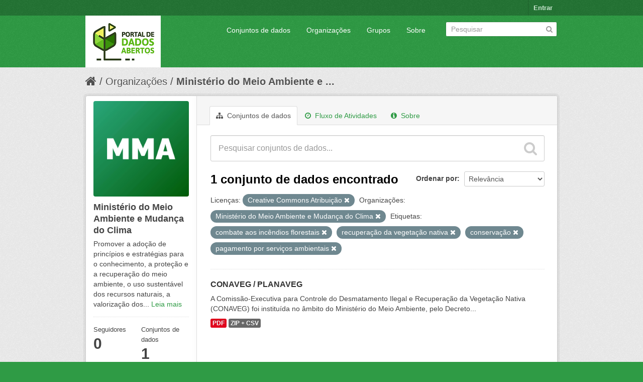

--- FILE ---
content_type: text/html; charset=utf-8
request_url: https://dados.mma.gov.br/organization/f4507020-b05b-4a3f-ad91-903d0c6b702e?tags=combate+aos+inc%C3%AAndios+florestais&tags=recupera%C3%A7%C3%A3o+da+vegeta%C3%A7%C3%A3o+nativa&tags=conserva%C3%A7%C3%A3o&license_id=cc-by&organization=ministerio-do-meio-ambiente&tags=pagamento+por+servi%C3%A7os+ambientais
body_size: 5838
content:
<!DOCTYPE html>
<!--[if IE 7]> <html lang="pt_BR" class="ie ie7"> <![endif]-->
<!--[if IE 8]> <html lang="pt_BR" class="ie ie8"> <![endif]-->
<!--[if IE 9]> <html lang="pt_BR" class="ie9"> <![endif]-->
<!--[if gt IE 8]><!--> <html lang="pt_BR"> <!--<![endif]-->
  <head>
    <!--[if lte ie 8]><script type="text/javascript" src="/fanstatic/vendor/:version:2017-06-30T15:25:22.96/html5.min.js"></script><![endif]-->
<link rel="stylesheet" type="text/css" href="/fanstatic/vendor/:version:2017-06-30T15:25:22.96/select2/select2.css" />
<link rel="stylesheet" type="text/css" href="/fanstatic/css/:version:2017-06-30T15:25:22.96/green.min.css" />
<link rel="stylesheet" type="text/css" href="/fanstatic/vendor/:version:2017-06-30T15:25:22.96/font-awesome/css/font-awesome.min.css" />
<!--[if ie 7]><link rel="stylesheet" type="text/css" href="/fanstatic/vendor/:version:2017-06-30T15:25:22.96/font-awesome/css/font-awesome-ie7.min.css" /><![endif]-->

    <meta charset="utf-8" />
      <meta name="generator" content="ckan 2.6.2" />
      <meta name="viewport" content="width=device-width, initial-scale=1.0">
    <title>Ministério do Meio Ambiente e Mudança do Clima - Organizações - Portal de Dados Abertos do MMA:</title>

    
    
  <link rel="shortcut icon" href="/base/images/ckan.ico" />
    
  <link rel="alternate" type="application/atom+xml" title="Portal de Dados Abertos do MMA: - Conjuntos de dados na organização: Ministério do Meio Ambiente e Mudança do Clima" href="/feeds/organization/ministerio-do-meio-ambiente.atom" />
<link rel="alternate" type="application/atom+xml" title="Portal de Dados Abertos do MMA: - Histórico de Revisões" href="/revision/list?days=1&amp;format=atom" />

      
    

    
      
      
    <style>
        Formular e implementar políticas públicas ambientais nacionais de forma articulada e pactuada com os atores públicos e a sociedade para desenvolvimento sustentável.
      </style>
    
  </head>

  
  <body data-site-root="https://dados.mma.gov.br/" data-locale-root="https://dados.mma.gov.br/" >

    
    <div class="hide"><a href="#content">Pular para o conteúdo</a></div>
  

  
    

  <header class="account-masthead">
    <div class="container">
      
        
          <nav class="account not-authed">
            <ul class="unstyled">
              
              <li><a href="/user/login">Entrar</a></li>
              
              
            </ul>
          </nav>
        
      
    </div>
  </header>

<header class="navbar navbar-static-top masthead">
  
    
  
  <div class="container">
    <button data-target=".nav-collapse" data-toggle="collapse" class="btn btn-navbar" type="button">
      <span class="icon-bar"></span>
      <span class="icon-bar"></span>
      <span class="icon-bar"></span>
    </button>
    
    <hgroup class="header-image pull-left">

      
        
          <a class="logo" href="/"><img src="https://dados.mma.gov.br/base/images/Versao_horizontal.png" alt="Portal de Dados Abertos do MMA:" title="Portal de Dados Abertos do MMA:" /></a>
        
      

    </hgroup>

    <div class="nav-collapse collapse">

      
        <nav class="section navigation">
          <ul class="nav nav-pills">
            
              <li><a href="/dataset">Conjuntos de dados</a></li><li><a href="/organization">Organizações</a></li><li><a href="/group">Grupos</a></li><li><a href="/about">Sobre</a></li>
            
          </ul>
        </nav>
      

      
        <form class="section site-search simple-input" action="/dataset" method="get">
          <div class="field">
            <label for="field-sitewide-search">Buscar conjunto de dados</label>
            <input id="field-sitewide-search" type="text" name="q" placeholder="Pesquisar" />
            <button class="btn-search" type="submit"><i class="icon-search"></i></button>
          </div>
        </form>
      

    </div>
  </div>
</header>

  
    <div role="main">
      <div id="content" class="container">
        
          
            <div class="flash-messages">
              
                
              
            </div>
          

          
            <div class="toolbar">
              
                
                  <ol class="breadcrumb">
                    
<li class="home"><a href="/"><i class="icon-home"></i><span> Início</span></a></li>
                    
  <li><a href="/organization">Organizações</a></li>
  <li class="active"><a class=" active" href="/organization/ministerio-do-meio-ambiente">Ministério do Meio Ambiente e ...</a></li>

                  </ol>
                
              
            </div>
          

          <div class="row wrapper">

            
            
            

            
              <div class="primary span9">
                
                
                  <article class="module">
                    
                      <header class="module-content page-header">
                        
                        <ul class="nav nav-tabs">
                          
  <li class="active"><a href="/organization/ministerio-do-meio-ambiente"><i class="icon-sitemap"></i> Conjuntos de dados</a></li>
  <li><a href="/organization/activity/ministerio-do-meio-ambiente/0"><i class="icon-time"></i> Fluxo de Atividades</a></li>
  <li><a href="/organization/about/ministerio-do-meio-ambiente"><i class="icon-info-sign"></i> Sobre</a></li>

                        </ul>
                      </header>
                    
                    <div class="module-content">
                      
                      
    
      
      
      







<form id="organization-datasets-search-form" class="search-form" method="get" data-module="select-switch">

  
    <div class="search-input control-group search-giant">
      <input type="text" class="search" name="q" value="" autocomplete="off" placeholder="Pesquisar conjuntos de dados...">
      
      <button type="submit" value="search">
        <i class="icon-search"></i>
        <span>Enviar</span>
      </button>
      
    </div>
  

  
    <span>
  
  

  
    
      
  <input type="hidden" name="tags" value="combate aos incêndios florestais" />

    
  
    
      
  <input type="hidden" name="tags" value="recuperação da vegetação nativa" />

    
  
    
      
  <input type="hidden" name="tags" value="conservação" />

    
  
    
      
  <input type="hidden" name="license_id" value="cc-by" />

    
  
    
      
  <input type="hidden" name="organization" value="ministerio-do-meio-ambiente" />

    
  
    
      
  <input type="hidden" name="tags" value="pagamento por serviços ambientais" />

    
  
</span>
  

  
    
      <div class="form-select control-group control-order-by">
        <label for="field-order-by">Ordenar por</label>
        <select id="field-order-by" name="sort">
          
            
              <option value="score desc, metadata_modified desc">Relevância</option>
            
          
            
              <option value="title_string asc">Nome Crescente</option>
            
          
            
              <option value="title_string desc">Nome Descrescente</option>
            
          
            
              <option value="metadata_modified desc">Modificada pela última vez</option>
            
          
            
          
        </select>
        
        <button class="btn js-hide" type="submit">Ir</button>
        
      </div>
    
  

  
    
      <h2>

  
  
  
  

1 conjunto de dados encontrado</h2>
    
  

  
    
      <p class="filter-list">
        
          
          <span class="facet">Licenças:</span>
          
            <span class="filtered pill">Creative Commons Atribuição
              <a href="/organization/ministerio-do-meio-ambiente?tags=combate+aos+inc%C3%AAndios+florestais&amp;tags=recupera%C3%A7%C3%A3o+da+vegeta%C3%A7%C3%A3o+nativa&amp;tags=conserva%C3%A7%C3%A3o&amp;organization=ministerio-do-meio-ambiente&amp;tags=pagamento+por+servi%C3%A7os+ambientais" class="remove" title="Remover"><i class="icon-remove"></i></a>
            </span>
          
        
          
          <span class="facet">Organizações:</span>
          
            <span class="filtered pill">Ministério do Meio Ambiente e Mudança do Clima
              <a href="/organization/ministerio-do-meio-ambiente?tags=combate+aos+inc%C3%AAndios+florestais&amp;tags=recupera%C3%A7%C3%A3o+da+vegeta%C3%A7%C3%A3o+nativa&amp;tags=conserva%C3%A7%C3%A3o&amp;license_id=cc-by&amp;tags=pagamento+por+servi%C3%A7os+ambientais" class="remove" title="Remover"><i class="icon-remove"></i></a>
            </span>
          
        
          
          <span class="facet">Etiquetas:</span>
          
            <span class="filtered pill">combate aos incêndios florestais
              <a href="/organization/ministerio-do-meio-ambiente?tags=recupera%C3%A7%C3%A3o+da+vegeta%C3%A7%C3%A3o+nativa&amp;tags=conserva%C3%A7%C3%A3o&amp;license_id=cc-by&amp;organization=ministerio-do-meio-ambiente&amp;tags=pagamento+por+servi%C3%A7os+ambientais" class="remove" title="Remover"><i class="icon-remove"></i></a>
            </span>
          
            <span class="filtered pill">recuperação da vegetação nativa
              <a href="/organization/ministerio-do-meio-ambiente?tags=combate+aos+inc%C3%AAndios+florestais&amp;tags=conserva%C3%A7%C3%A3o&amp;license_id=cc-by&amp;organization=ministerio-do-meio-ambiente&amp;tags=pagamento+por+servi%C3%A7os+ambientais" class="remove" title="Remover"><i class="icon-remove"></i></a>
            </span>
          
            <span class="filtered pill">conservação
              <a href="/organization/ministerio-do-meio-ambiente?tags=combate+aos+inc%C3%AAndios+florestais&amp;tags=recupera%C3%A7%C3%A3o+da+vegeta%C3%A7%C3%A3o+nativa&amp;license_id=cc-by&amp;organization=ministerio-do-meio-ambiente&amp;tags=pagamento+por+servi%C3%A7os+ambientais" class="remove" title="Remover"><i class="icon-remove"></i></a>
            </span>
          
            <span class="filtered pill">pagamento por serviços ambientais
              <a href="/organization/ministerio-do-meio-ambiente?tags=combate+aos+inc%C3%AAndios+florestais&amp;tags=recupera%C3%A7%C3%A3o+da+vegeta%C3%A7%C3%A3o+nativa&amp;tags=conserva%C3%A7%C3%A3o&amp;license_id=cc-by&amp;organization=ministerio-do-meio-ambiente" class="remove" title="Remover"><i class="icon-remove"></i></a>
            </span>
          
        
      </p>     
      <a class="show-filters btn">Filtrar Resultados</a>
    
  

</form>




    
  
    
      

  
    <ul class="dataset-list unstyled">
    	
	      
	        






  <li class="dataset-item">
    
      <div class="dataset-content">
        
          <h3 class="dataset-heading">
            
              
            
            
              <a href="/dataset/conaveg_planaveg">CONAVEG / PLANAVEG</a>
            
            
              
              
            
          </h3>
        
        
          
        
        
          
            <div>A Comissão-Executiva para Controle do Desmatamento Ilegal e Recuperação da Vegetação Nativa (CONAVEG) foi instituída no âmbito do Ministério do Meio Ambiente, pelo Decreto...</div>
          
        
      </div>
      
        
          
            <ul class="dataset-resources unstyled">
              
                
                <li>
                  <a href="/dataset/conaveg_planaveg" class="label" data-format="pdf">PDF</a>
                </li>
                
                <li>
                  <a href="/dataset/conaveg_planaveg" class="label" data-format="zip + csv">ZIP + CSV</a>
                </li>
                
              
            </ul>
          
        
      
    
  </li>

	      
	    
    </ul>
  

    
  
  
    
  

                    </div>
                  </article>
                
              </div>
            

            
              <aside class="secondary span3">
                
                
  




  
  <div class="module module-narrow module-shallow context-info">
    
    <section class="module-content">
      
      
        <div class="image">
          <a href="/organization/ministerio-do-meio-ambiente">
            <img src="https://dados.mma.gov.br/uploads/group/2023-08-23-133101.544997Imagem-MMA.jpg" width="200" alt="ministerio-do-meio-ambiente" />
          </a>
        </div>
      
      
      <h1 class="heading">Ministério do Meio Ambiente e Mudança do Clima
        
      </h1>
      
      
      
        <p>
          Promover a adoção de princípios e estratégias para o conhecimento, a proteção e a recuperação do meio ambiente, o uso sustentável dos recursos naturais, a valorização dos...
          <a href="/organization/about/ministerio-do-meio-ambiente">Leia mais</a>
        </p>
      
      
      
        
        <div class="nums">
          <dl>
            <dt>Seguidores</dt>
            <dd><span>0</span></dd>
          </dl>
          <dl>
            <dt>Conjuntos de dados</dt>
            <dd><span>1</span></dd>
          </dl>
        </div>
        
        
        <div class="follow_button">
          
        </div>
        
      
      
    </section>
  </div>
  
  
  
    

  
  
    
      
      
        <section class="module module-narrow module-shallow">
          
            <h2 class="module-heading">
              <i class="icon-medium icon-filter"></i>
              
              Organizações
            </h2>
          
          
            
            
              <nav>
                <ul class="unstyled nav nav-simple nav-facet">
                  
                    
                    
                    
                    
                      <li class="nav-item active">
                        <a href="/organization/f4507020-b05b-4a3f-ad91-903d0c6b702e?tags=combate+aos+inc%C3%AAndios+florestais&amp;tags=recupera%C3%A7%C3%A3o+da+vegeta%C3%A7%C3%A3o+nativa&amp;tags=conserva%C3%A7%C3%A3o&amp;license_id=cc-by&amp;tags=pagamento+por+servi%C3%A7os+ambientais" title="Ministério do Meio Ambiente e Mudança do Clima">
                          <span>Ministério do Meio ... (1)</span>
                        </a>
                      </li>
                  
                </ul>
              </nav>

              <p class="module-footer">
                
                  
                
              </p>
            
            
          
        </section>
      
    
  

  
    

  
  
    
      
      
        <section class="module module-narrow module-shallow">
          
            <h2 class="module-heading">
              <i class="icon-medium icon-filter"></i>
              
              Grupos
            </h2>
          
          
            
            
              <p class="module-content empty">Não há Grupos que correspondam a essa busca</p>
            
            
          
        </section>
      
    
  

  
    

  
  
    
      
      
        <section class="module module-narrow module-shallow">
          
            <h2 class="module-heading">
              <i class="icon-medium icon-filter"></i>
              
              Etiquetas
            </h2>
          
          
            
            
              <nav>
                <ul class="unstyled nav nav-simple nav-facet">
                  
                    
                    
                    
                    
                      <li class="nav-item">
                        <a href="/organization/f4507020-b05b-4a3f-ad91-903d0c6b702e?tags=combate+aos+inc%C3%AAndios+florestais&amp;tags=conserva%C3%A7%C3%A3o&amp;tags=bioeconomia&amp;tags=pagamento+por+servi%C3%A7os+ambientais&amp;license_id=cc-by&amp;tags=recupera%C3%A7%C3%A3o+da+vegeta%C3%A7%C3%A3o+nativa&amp;organization=ministerio-do-meio-ambiente" title="">
                          <span>bioeconomia (1)</span>
                        </a>
                      </li>
                  
                    
                    
                    
                    
                      <li class="nav-item">
                        <a href="/organization/f4507020-b05b-4a3f-ad91-903d0c6b702e?tags=combate+aos+inc%C3%AAndios+florestais&amp;tags=conserva%C3%A7%C3%A3o&amp;tags=pagamento+por+servi%C3%A7os+ambientais&amp;license_id=cc-by&amp;tags=recupera%C3%A7%C3%A3o+da+vegeta%C3%A7%C3%A3o+nativa&amp;tags=Combate+ao+desmatamento+ilegal&amp;organization=ministerio-do-meio-ambiente" title="Combate ao desmatamento ilegal">
                          <span>Combate ao desmatam... (1)</span>
                        </a>
                      </li>
                  
                    
                    
                    
                    
                      <li class="nav-item active">
                        <a href="/organization/f4507020-b05b-4a3f-ad91-903d0c6b702e?tags=recupera%C3%A7%C3%A3o+da+vegeta%C3%A7%C3%A3o+nativa&amp;tags=conserva%C3%A7%C3%A3o&amp;license_id=cc-by&amp;organization=ministerio-do-meio-ambiente&amp;tags=pagamento+por+servi%C3%A7os+ambientais" title="combate aos incêndios florestais">
                          <span>combate aos incêndi... (1)</span>
                        </a>
                      </li>
                  
                    
                    
                    
                    
                      <li class="nav-item active">
                        <a href="/organization/f4507020-b05b-4a3f-ad91-903d0c6b702e?tags=combate+aos+inc%C3%AAndios+florestais&amp;tags=recupera%C3%A7%C3%A3o+da+vegeta%C3%A7%C3%A3o+nativa&amp;license_id=cc-by&amp;organization=ministerio-do-meio-ambiente&amp;tags=pagamento+por+servi%C3%A7os+ambientais" title="">
                          <span>conservação (1)</span>
                        </a>
                      </li>
                  
                    
                    
                    
                    
                      <li class="nav-item">
                        <a href="/organization/f4507020-b05b-4a3f-ad91-903d0c6b702e?tags=combate+aos+inc%C3%AAndios+florestais&amp;tags=conserva%C3%A7%C3%A3o&amp;tags=pagamento+por+servi%C3%A7os+ambientais&amp;license_id=cc-by&amp;tags=recupera%C3%A7%C3%A3o+da+vegeta%C3%A7%C3%A3o+nativa&amp;organization=ministerio-do-meio-ambiente&amp;tags=ordenamento+territorial" title="ordenamento territorial">
                          <span>ordenamento territo... (1)</span>
                        </a>
                      </li>
                  
                    
                    
                    
                    
                      <li class="nav-item active">
                        <a href="/organization/f4507020-b05b-4a3f-ad91-903d0c6b702e?tags=combate+aos+inc%C3%AAndios+florestais&amp;tags=recupera%C3%A7%C3%A3o+da+vegeta%C3%A7%C3%A3o+nativa&amp;tags=conserva%C3%A7%C3%A3o&amp;license_id=cc-by&amp;organization=ministerio-do-meio-ambiente" title="pagamento por serviços ambientais">
                          <span>pagamento por servi... (1)</span>
                        </a>
                      </li>
                  
                    
                    
                    
                    
                      <li class="nav-item active">
                        <a href="/organization/f4507020-b05b-4a3f-ad91-903d0c6b702e?tags=combate+aos+inc%C3%AAndios+florestais&amp;tags=conserva%C3%A7%C3%A3o&amp;license_id=cc-by&amp;organization=ministerio-do-meio-ambiente&amp;tags=pagamento+por+servi%C3%A7os+ambientais" title="recuperação da vegetação nativa">
                          <span>recuperação da vege... (1)</span>
                        </a>
                      </li>
                  
                    
                    
                    
                    
                      <li class="nav-item">
                        <a href="/organization/f4507020-b05b-4a3f-ad91-903d0c6b702e?tags=combate+aos+inc%C3%AAndios+florestais&amp;tags=conserva%C3%A7%C3%A3o&amp;tags=pagamento+por+servi%C3%A7os+ambientais&amp;tags=recupera%C3%A7%C3%A3o.&amp;license_id=cc-by&amp;tags=recupera%C3%A7%C3%A3o+da+vegeta%C3%A7%C3%A3o+nativa&amp;organization=ministerio-do-meio-ambiente" title="">
                          <span>recuperação. (1)</span>
                        </a>
                      </li>
                  
                    
                    
                    
                    
                      <li class="nav-item">
                        <a href="/organization/f4507020-b05b-4a3f-ad91-903d0c6b702e?tags=combate+aos+inc%C3%AAndios+florestais&amp;tags=regulariza%C3%A7%C3%A3o+fund%C3%A1ria&amp;tags=conserva%C3%A7%C3%A3o&amp;tags=pagamento+por+servi%C3%A7os+ambientais&amp;license_id=cc-by&amp;tags=recupera%C3%A7%C3%A3o+da+vegeta%C3%A7%C3%A3o+nativa&amp;organization=ministerio-do-meio-ambiente" title="">
                          <span>regularização fundária (1)</span>
                        </a>
                      </li>
                  
                </ul>
              </nav>

              <p class="module-footer">
                
                  
                
              </p>
            
            
          
        </section>
      
    
  

  
    

  
  
    
      
      
        <section class="module module-narrow module-shallow">
          
            <h2 class="module-heading">
              <i class="icon-medium icon-filter"></i>
              
              Formatos
            </h2>
          
          
            
            
              <nav>
                <ul class="unstyled nav nav-simple nav-facet">
                  
                    
                    
                    
                    
                      <li class="nav-item">
                        <a href="/organization/f4507020-b05b-4a3f-ad91-903d0c6b702e?tags=combate+aos+inc%C3%AAndios+florestais&amp;tags=conserva%C3%A7%C3%A3o&amp;res_format=PDF&amp;tags=pagamento+por+servi%C3%A7os+ambientais&amp;license_id=cc-by&amp;tags=recupera%C3%A7%C3%A3o+da+vegeta%C3%A7%C3%A3o+nativa&amp;organization=ministerio-do-meio-ambiente" title="">
                          <span>PDF (1)</span>
                        </a>
                      </li>
                  
                    
                    
                    
                    
                      <li class="nav-item">
                        <a href="/organization/f4507020-b05b-4a3f-ad91-903d0c6b702e?tags=combate+aos+inc%C3%AAndios+florestais&amp;tags=conserva%C3%A7%C3%A3o&amp;tags=pagamento+por+servi%C3%A7os+ambientais&amp;res_format=ZIP+%2B+CSV&amp;license_id=cc-by&amp;tags=recupera%C3%A7%C3%A3o+da+vegeta%C3%A7%C3%A3o+nativa&amp;organization=ministerio-do-meio-ambiente" title="">
                          <span>ZIP + CSV (1)</span>
                        </a>
                      </li>
                  
                </ul>
              </nav>

              <p class="module-footer">
                
                  
                
              </p>
            
            
          
        </section>
      
    
  

  
    

  
  
    
      
      
        <section class="module module-narrow module-shallow">
          
            <h2 class="module-heading">
              <i class="icon-medium icon-filter"></i>
              
              Licenças
            </h2>
          
          
            
            
              <nav>
                <ul class="unstyled nav nav-simple nav-facet">
                  
                    
                    
                    
                    
                      <li class="nav-item active">
                        <a href="/organization/f4507020-b05b-4a3f-ad91-903d0c6b702e?tags=combate+aos+inc%C3%AAndios+florestais&amp;tags=recupera%C3%A7%C3%A3o+da+vegeta%C3%A7%C3%A3o+nativa&amp;tags=conserva%C3%A7%C3%A3o&amp;organization=ministerio-do-meio-ambiente&amp;tags=pagamento+por+servi%C3%A7os+ambientais" title="Creative Commons Atribuição">
                          <span>Creative Commons At... (1)</span>
                        </a>
                      </li>
                  
                </ul>
              </nav>

              <p class="module-footer">
                
                  
                
              </p>
            
            
          
        </section>
      
    
  

  


              </aside>
            
          </div>
        
      </div>
    </div>
  
    <footer class="site-footer">
  <div class="container">
    
    <div class="row">
      <div class="span8 footer-links">
        
          <ul class="unstyled">
            
              <li><a href="/about">Sobre Portal de Dados Abertos do MMA:</a></li>
            
          </ul>
          <ul class="unstyled">
            
              
              <li><a href="http://docs.ckan.org/en/ckan-2.6.2/api/">API do CKAN</a></li>
              <li><a href="http://www.ckan.org/">Associação CKAN</a></li>
              <li><a href="http://www.opendefinition.org/okd/"><img src="/base/images/od_80x15_blue.png"></a></li>
            
          </ul>
        
      </div>
      <div class="span4 attribution">
        
          <p><strong>Impulsionado por</strong> <a class="hide-text ckan-footer-logo" href="http://ckan.org">CKAN</a></p>
        
        
          

<form class="form-inline form-select lang-select" action="/util/redirect" data-module="select-switch" method="POST">
  <label for="field-lang-select">Idioma</label>
  <select id="field-lang-select" name="url" data-module="autocomplete" data-module-dropdown-class="lang-dropdown" data-module-container-class="lang-container">
    
      <option value="/pt_BR/organization/f4507020-b05b-4a3f-ad91-903d0c6b702e?tags%3Dcombate%2Baos%2Binc%25C3%25AAndios%2Bflorestais%26tags%3Drecupera%25C3%25A7%25C3%25A3o%2Bda%2Bvegeta%25C3%25A7%25C3%25A3o%2Bnativa%26tags%3Dconserva%25C3%25A7%25C3%25A3o%26license_id%3Dcc-by%26organization%3Dministerio-do-meio-ambiente%26tags%3Dpagamento%2Bpor%2Bservi%25C3%25A7os%2Bambientais" selected="selected">
        português (Brasil)
      </option>
    
      <option value="/en/organization/f4507020-b05b-4a3f-ad91-903d0c6b702e?tags%3Dcombate%2Baos%2Binc%25C3%25AAndios%2Bflorestais%26tags%3Drecupera%25C3%25A7%25C3%25A3o%2Bda%2Bvegeta%25C3%25A7%25C3%25A3o%2Bnativa%26tags%3Dconserva%25C3%25A7%25C3%25A3o%26license_id%3Dcc-by%26organization%3Dministerio-do-meio-ambiente%26tags%3Dpagamento%2Bpor%2Bservi%25C3%25A7os%2Bambientais" >
        English
      </option>
    
      <option value="/ja/organization/f4507020-b05b-4a3f-ad91-903d0c6b702e?tags%3Dcombate%2Baos%2Binc%25C3%25AAndios%2Bflorestais%26tags%3Drecupera%25C3%25A7%25C3%25A3o%2Bda%2Bvegeta%25C3%25A7%25C3%25A3o%2Bnativa%26tags%3Dconserva%25C3%25A7%25C3%25A3o%26license_id%3Dcc-by%26organization%3Dministerio-do-meio-ambiente%26tags%3Dpagamento%2Bpor%2Bservi%25C3%25A7os%2Bambientais" >
        日本語
      </option>
    
      <option value="/it/organization/f4507020-b05b-4a3f-ad91-903d0c6b702e?tags%3Dcombate%2Baos%2Binc%25C3%25AAndios%2Bflorestais%26tags%3Drecupera%25C3%25A7%25C3%25A3o%2Bda%2Bvegeta%25C3%25A7%25C3%25A3o%2Bnativa%26tags%3Dconserva%25C3%25A7%25C3%25A3o%26license_id%3Dcc-by%26organization%3Dministerio-do-meio-ambiente%26tags%3Dpagamento%2Bpor%2Bservi%25C3%25A7os%2Bambientais" >
        italiano
      </option>
    
      <option value="/cs_CZ/organization/f4507020-b05b-4a3f-ad91-903d0c6b702e?tags%3Dcombate%2Baos%2Binc%25C3%25AAndios%2Bflorestais%26tags%3Drecupera%25C3%25A7%25C3%25A3o%2Bda%2Bvegeta%25C3%25A7%25C3%25A3o%2Bnativa%26tags%3Dconserva%25C3%25A7%25C3%25A3o%26license_id%3Dcc-by%26organization%3Dministerio-do-meio-ambiente%26tags%3Dpagamento%2Bpor%2Bservi%25C3%25A7os%2Bambientais" >
        čeština (Česká republika)
      </option>
    
      <option value="/ca/organization/f4507020-b05b-4a3f-ad91-903d0c6b702e?tags%3Dcombate%2Baos%2Binc%25C3%25AAndios%2Bflorestais%26tags%3Drecupera%25C3%25A7%25C3%25A3o%2Bda%2Bvegeta%25C3%25A7%25C3%25A3o%2Bnativa%26tags%3Dconserva%25C3%25A7%25C3%25A3o%26license_id%3Dcc-by%26organization%3Dministerio-do-meio-ambiente%26tags%3Dpagamento%2Bpor%2Bservi%25C3%25A7os%2Bambientais" >
        català
      </option>
    
      <option value="/es/organization/f4507020-b05b-4a3f-ad91-903d0c6b702e?tags%3Dcombate%2Baos%2Binc%25C3%25AAndios%2Bflorestais%26tags%3Drecupera%25C3%25A7%25C3%25A3o%2Bda%2Bvegeta%25C3%25A7%25C3%25A3o%2Bnativa%26tags%3Dconserva%25C3%25A7%25C3%25A3o%26license_id%3Dcc-by%26organization%3Dministerio-do-meio-ambiente%26tags%3Dpagamento%2Bpor%2Bservi%25C3%25A7os%2Bambientais" >
        español
      </option>
    
      <option value="/fr/organization/f4507020-b05b-4a3f-ad91-903d0c6b702e?tags%3Dcombate%2Baos%2Binc%25C3%25AAndios%2Bflorestais%26tags%3Drecupera%25C3%25A7%25C3%25A3o%2Bda%2Bvegeta%25C3%25A7%25C3%25A3o%2Bnativa%26tags%3Dconserva%25C3%25A7%25C3%25A3o%26license_id%3Dcc-by%26organization%3Dministerio-do-meio-ambiente%26tags%3Dpagamento%2Bpor%2Bservi%25C3%25A7os%2Bambientais" >
        français
      </option>
    
      <option value="/el/organization/f4507020-b05b-4a3f-ad91-903d0c6b702e?tags%3Dcombate%2Baos%2Binc%25C3%25AAndios%2Bflorestais%26tags%3Drecupera%25C3%25A7%25C3%25A3o%2Bda%2Bvegeta%25C3%25A7%25C3%25A3o%2Bnativa%26tags%3Dconserva%25C3%25A7%25C3%25A3o%26license_id%3Dcc-by%26organization%3Dministerio-do-meio-ambiente%26tags%3Dpagamento%2Bpor%2Bservi%25C3%25A7os%2Bambientais" >
        Ελληνικά
      </option>
    
      <option value="/sv/organization/f4507020-b05b-4a3f-ad91-903d0c6b702e?tags%3Dcombate%2Baos%2Binc%25C3%25AAndios%2Bflorestais%26tags%3Drecupera%25C3%25A7%25C3%25A3o%2Bda%2Bvegeta%25C3%25A7%25C3%25A3o%2Bnativa%26tags%3Dconserva%25C3%25A7%25C3%25A3o%26license_id%3Dcc-by%26organization%3Dministerio-do-meio-ambiente%26tags%3Dpagamento%2Bpor%2Bservi%25C3%25A7os%2Bambientais" >
        svenska
      </option>
    
      <option value="/sr/organization/f4507020-b05b-4a3f-ad91-903d0c6b702e?tags%3Dcombate%2Baos%2Binc%25C3%25AAndios%2Bflorestais%26tags%3Drecupera%25C3%25A7%25C3%25A3o%2Bda%2Bvegeta%25C3%25A7%25C3%25A3o%2Bnativa%26tags%3Dconserva%25C3%25A7%25C3%25A3o%26license_id%3Dcc-by%26organization%3Dministerio-do-meio-ambiente%26tags%3Dpagamento%2Bpor%2Bservi%25C3%25A7os%2Bambientais" >
        српски
      </option>
    
      <option value="/no/organization/f4507020-b05b-4a3f-ad91-903d0c6b702e?tags%3Dcombate%2Baos%2Binc%25C3%25AAndios%2Bflorestais%26tags%3Drecupera%25C3%25A7%25C3%25A3o%2Bda%2Bvegeta%25C3%25A7%25C3%25A3o%2Bnativa%26tags%3Dconserva%25C3%25A7%25C3%25A3o%26license_id%3Dcc-by%26organization%3Dministerio-do-meio-ambiente%26tags%3Dpagamento%2Bpor%2Bservi%25C3%25A7os%2Bambientais" >
        norsk bokmål (Norge)
      </option>
    
      <option value="/sk/organization/f4507020-b05b-4a3f-ad91-903d0c6b702e?tags%3Dcombate%2Baos%2Binc%25C3%25AAndios%2Bflorestais%26tags%3Drecupera%25C3%25A7%25C3%25A3o%2Bda%2Bvegeta%25C3%25A7%25C3%25A3o%2Bnativa%26tags%3Dconserva%25C3%25A7%25C3%25A3o%26license_id%3Dcc-by%26organization%3Dministerio-do-meio-ambiente%26tags%3Dpagamento%2Bpor%2Bservi%25C3%25A7os%2Bambientais" >
        slovenčina
      </option>
    
      <option value="/fi/organization/f4507020-b05b-4a3f-ad91-903d0c6b702e?tags%3Dcombate%2Baos%2Binc%25C3%25AAndios%2Bflorestais%26tags%3Drecupera%25C3%25A7%25C3%25A3o%2Bda%2Bvegeta%25C3%25A7%25C3%25A3o%2Bnativa%26tags%3Dconserva%25C3%25A7%25C3%25A3o%26license_id%3Dcc-by%26organization%3Dministerio-do-meio-ambiente%26tags%3Dpagamento%2Bpor%2Bservi%25C3%25A7os%2Bambientais" >
        suomi
      </option>
    
      <option value="/ru/organization/f4507020-b05b-4a3f-ad91-903d0c6b702e?tags%3Dcombate%2Baos%2Binc%25C3%25AAndios%2Bflorestais%26tags%3Drecupera%25C3%25A7%25C3%25A3o%2Bda%2Bvegeta%25C3%25A7%25C3%25A3o%2Bnativa%26tags%3Dconserva%25C3%25A7%25C3%25A3o%26license_id%3Dcc-by%26organization%3Dministerio-do-meio-ambiente%26tags%3Dpagamento%2Bpor%2Bservi%25C3%25A7os%2Bambientais" >
        русский
      </option>
    
      <option value="/de/organization/f4507020-b05b-4a3f-ad91-903d0c6b702e?tags%3Dcombate%2Baos%2Binc%25C3%25AAndios%2Bflorestais%26tags%3Drecupera%25C3%25A7%25C3%25A3o%2Bda%2Bvegeta%25C3%25A7%25C3%25A3o%2Bnativa%26tags%3Dconserva%25C3%25A7%25C3%25A3o%26license_id%3Dcc-by%26organization%3Dministerio-do-meio-ambiente%26tags%3Dpagamento%2Bpor%2Bservi%25C3%25A7os%2Bambientais" >
        Deutsch
      </option>
    
      <option value="/pl/organization/f4507020-b05b-4a3f-ad91-903d0c6b702e?tags%3Dcombate%2Baos%2Binc%25C3%25AAndios%2Bflorestais%26tags%3Drecupera%25C3%25A7%25C3%25A3o%2Bda%2Bvegeta%25C3%25A7%25C3%25A3o%2Bnativa%26tags%3Dconserva%25C3%25A7%25C3%25A3o%26license_id%3Dcc-by%26organization%3Dministerio-do-meio-ambiente%26tags%3Dpagamento%2Bpor%2Bservi%25C3%25A7os%2Bambientais" >
        polski
      </option>
    
      <option value="/nl/organization/f4507020-b05b-4a3f-ad91-903d0c6b702e?tags%3Dcombate%2Baos%2Binc%25C3%25AAndios%2Bflorestais%26tags%3Drecupera%25C3%25A7%25C3%25A3o%2Bda%2Bvegeta%25C3%25A7%25C3%25A3o%2Bnativa%26tags%3Dconserva%25C3%25A7%25C3%25A3o%26license_id%3Dcc-by%26organization%3Dministerio-do-meio-ambiente%26tags%3Dpagamento%2Bpor%2Bservi%25C3%25A7os%2Bambientais" >
        Nederlands
      </option>
    
      <option value="/bg/organization/f4507020-b05b-4a3f-ad91-903d0c6b702e?tags%3Dcombate%2Baos%2Binc%25C3%25AAndios%2Bflorestais%26tags%3Drecupera%25C3%25A7%25C3%25A3o%2Bda%2Bvegeta%25C3%25A7%25C3%25A3o%2Bnativa%26tags%3Dconserva%25C3%25A7%25C3%25A3o%26license_id%3Dcc-by%26organization%3Dministerio-do-meio-ambiente%26tags%3Dpagamento%2Bpor%2Bservi%25C3%25A7os%2Bambientais" >
        български
      </option>
    
      <option value="/ko_KR/organization/f4507020-b05b-4a3f-ad91-903d0c6b702e?tags%3Dcombate%2Baos%2Binc%25C3%25AAndios%2Bflorestais%26tags%3Drecupera%25C3%25A7%25C3%25A3o%2Bda%2Bvegeta%25C3%25A7%25C3%25A3o%2Bnativa%26tags%3Dconserva%25C3%25A7%25C3%25A3o%26license_id%3Dcc-by%26organization%3Dministerio-do-meio-ambiente%26tags%3Dpagamento%2Bpor%2Bservi%25C3%25A7os%2Bambientais" >
        한국어 (대한민국)
      </option>
    
      <option value="/hu/organization/f4507020-b05b-4a3f-ad91-903d0c6b702e?tags%3Dcombate%2Baos%2Binc%25C3%25AAndios%2Bflorestais%26tags%3Drecupera%25C3%25A7%25C3%25A3o%2Bda%2Bvegeta%25C3%25A7%25C3%25A3o%2Bnativa%26tags%3Dconserva%25C3%25A7%25C3%25A3o%26license_id%3Dcc-by%26organization%3Dministerio-do-meio-ambiente%26tags%3Dpagamento%2Bpor%2Bservi%25C3%25A7os%2Bambientais" >
        magyar
      </option>
    
      <option value="/sl/organization/f4507020-b05b-4a3f-ad91-903d0c6b702e?tags%3Dcombate%2Baos%2Binc%25C3%25AAndios%2Bflorestais%26tags%3Drecupera%25C3%25A7%25C3%25A3o%2Bda%2Bvegeta%25C3%25A7%25C3%25A3o%2Bnativa%26tags%3Dconserva%25C3%25A7%25C3%25A3o%26license_id%3Dcc-by%26organization%3Dministerio-do-meio-ambiente%26tags%3Dpagamento%2Bpor%2Bservi%25C3%25A7os%2Bambientais" >
        slovenščina
      </option>
    
      <option value="/lv/organization/f4507020-b05b-4a3f-ad91-903d0c6b702e?tags%3Dcombate%2Baos%2Binc%25C3%25AAndios%2Bflorestais%26tags%3Drecupera%25C3%25A7%25C3%25A3o%2Bda%2Bvegeta%25C3%25A7%25C3%25A3o%2Bnativa%26tags%3Dconserva%25C3%25A7%25C3%25A3o%26license_id%3Dcc-by%26organization%3Dministerio-do-meio-ambiente%26tags%3Dpagamento%2Bpor%2Bservi%25C3%25A7os%2Bambientais" >
        latviešu
      </option>
    
      <option value="/zh_CN/organization/f4507020-b05b-4a3f-ad91-903d0c6b702e?tags%3Dcombate%2Baos%2Binc%25C3%25AAndios%2Bflorestais%26tags%3Drecupera%25C3%25A7%25C3%25A3o%2Bda%2Bvegeta%25C3%25A7%25C3%25A3o%2Bnativa%26tags%3Dconserva%25C3%25A7%25C3%25A3o%26license_id%3Dcc-by%26organization%3Dministerio-do-meio-ambiente%26tags%3Dpagamento%2Bpor%2Bservi%25C3%25A7os%2Bambientais" >
        中文 (简体, 中国)
      </option>
    
      <option value="/sr_Latn/organization/f4507020-b05b-4a3f-ad91-903d0c6b702e?tags%3Dcombate%2Baos%2Binc%25C3%25AAndios%2Bflorestais%26tags%3Drecupera%25C3%25A7%25C3%25A3o%2Bda%2Bvegeta%25C3%25A7%25C3%25A3o%2Bnativa%26tags%3Dconserva%25C3%25A7%25C3%25A3o%26license_id%3Dcc-by%26organization%3Dministerio-do-meio-ambiente%26tags%3Dpagamento%2Bpor%2Bservi%25C3%25A7os%2Bambientais" >
        srpski (latinica)
      </option>
    
      <option value="/ne/organization/f4507020-b05b-4a3f-ad91-903d0c6b702e?tags%3Dcombate%2Baos%2Binc%25C3%25AAndios%2Bflorestais%26tags%3Drecupera%25C3%25A7%25C3%25A3o%2Bda%2Bvegeta%25C3%25A7%25C3%25A3o%2Bnativa%26tags%3Dconserva%25C3%25A7%25C3%25A3o%26license_id%3Dcc-by%26organization%3Dministerio-do-meio-ambiente%26tags%3Dpagamento%2Bpor%2Bservi%25C3%25A7os%2Bambientais" >
        नेपाली
      </option>
    
      <option value="/tr/organization/f4507020-b05b-4a3f-ad91-903d0c6b702e?tags%3Dcombate%2Baos%2Binc%25C3%25AAndios%2Bflorestais%26tags%3Drecupera%25C3%25A7%25C3%25A3o%2Bda%2Bvegeta%25C3%25A7%25C3%25A3o%2Bnativa%26tags%3Dconserva%25C3%25A7%25C3%25A3o%26license_id%3Dcc-by%26organization%3Dministerio-do-meio-ambiente%26tags%3Dpagamento%2Bpor%2Bservi%25C3%25A7os%2Bambientais" >
        Türkçe
      </option>
    
      <option value="/es_AR/organization/f4507020-b05b-4a3f-ad91-903d0c6b702e?tags%3Dcombate%2Baos%2Binc%25C3%25AAndios%2Bflorestais%26tags%3Drecupera%25C3%25A7%25C3%25A3o%2Bda%2Bvegeta%25C3%25A7%25C3%25A3o%2Bnativa%26tags%3Dconserva%25C3%25A7%25C3%25A3o%26license_id%3Dcc-by%26organization%3Dministerio-do-meio-ambiente%26tags%3Dpagamento%2Bpor%2Bservi%25C3%25A7os%2Bambientais" >
        español (Argentina)
      </option>
    
      <option value="/fa_IR/organization/f4507020-b05b-4a3f-ad91-903d0c6b702e?tags%3Dcombate%2Baos%2Binc%25C3%25AAndios%2Bflorestais%26tags%3Drecupera%25C3%25A7%25C3%25A3o%2Bda%2Bvegeta%25C3%25A7%25C3%25A3o%2Bnativa%26tags%3Dconserva%25C3%25A7%25C3%25A3o%26license_id%3Dcc-by%26organization%3Dministerio-do-meio-ambiente%26tags%3Dpagamento%2Bpor%2Bservi%25C3%25A7os%2Bambientais" >
        فارسی (ایران)
      </option>
    
      <option value="/id/organization/f4507020-b05b-4a3f-ad91-903d0c6b702e?tags%3Dcombate%2Baos%2Binc%25C3%25AAndios%2Bflorestais%26tags%3Drecupera%25C3%25A7%25C3%25A3o%2Bda%2Bvegeta%25C3%25A7%25C3%25A3o%2Bnativa%26tags%3Dconserva%25C3%25A7%25C3%25A3o%26license_id%3Dcc-by%26organization%3Dministerio-do-meio-ambiente%26tags%3Dpagamento%2Bpor%2Bservi%25C3%25A7os%2Bambientais" >
        Indonesia
      </option>
    
      <option value="/mn_MN/organization/f4507020-b05b-4a3f-ad91-903d0c6b702e?tags%3Dcombate%2Baos%2Binc%25C3%25AAndios%2Bflorestais%26tags%3Drecupera%25C3%25A7%25C3%25A3o%2Bda%2Bvegeta%25C3%25A7%25C3%25A3o%2Bnativa%26tags%3Dconserva%25C3%25A7%25C3%25A3o%26license_id%3Dcc-by%26organization%3Dministerio-do-meio-ambiente%26tags%3Dpagamento%2Bpor%2Bservi%25C3%25A7os%2Bambientais" >
        монгол (Монгол)
      </option>
    
      <option value="/pt_PT/organization/f4507020-b05b-4a3f-ad91-903d0c6b702e?tags%3Dcombate%2Baos%2Binc%25C3%25AAndios%2Bflorestais%26tags%3Drecupera%25C3%25A7%25C3%25A3o%2Bda%2Bvegeta%25C3%25A7%25C3%25A3o%2Bnativa%26tags%3Dconserva%25C3%25A7%25C3%25A3o%26license_id%3Dcc-by%26organization%3Dministerio-do-meio-ambiente%26tags%3Dpagamento%2Bpor%2Bservi%25C3%25A7os%2Bambientais" >
        português (Portugal)
      </option>
    
      <option value="/ar/organization/f4507020-b05b-4a3f-ad91-903d0c6b702e?tags%3Dcombate%2Baos%2Binc%25C3%25AAndios%2Bflorestais%26tags%3Drecupera%25C3%25A7%25C3%25A3o%2Bda%2Bvegeta%25C3%25A7%25C3%25A3o%2Bnativa%26tags%3Dconserva%25C3%25A7%25C3%25A3o%26license_id%3Dcc-by%26organization%3Dministerio-do-meio-ambiente%26tags%3Dpagamento%2Bpor%2Bservi%25C3%25A7os%2Bambientais" >
        العربية
      </option>
    
      <option value="/hr/organization/f4507020-b05b-4a3f-ad91-903d0c6b702e?tags%3Dcombate%2Baos%2Binc%25C3%25AAndios%2Bflorestais%26tags%3Drecupera%25C3%25A7%25C3%25A3o%2Bda%2Bvegeta%25C3%25A7%25C3%25A3o%2Bnativa%26tags%3Dconserva%25C3%25A7%25C3%25A3o%26license_id%3Dcc-by%26organization%3Dministerio-do-meio-ambiente%26tags%3Dpagamento%2Bpor%2Bservi%25C3%25A7os%2Bambientais" >
        hrvatski
      </option>
    
      <option value="/sq/organization/f4507020-b05b-4a3f-ad91-903d0c6b702e?tags%3Dcombate%2Baos%2Binc%25C3%25AAndios%2Bflorestais%26tags%3Drecupera%25C3%25A7%25C3%25A3o%2Bda%2Bvegeta%25C3%25A7%25C3%25A3o%2Bnativa%26tags%3Dconserva%25C3%25A7%25C3%25A3o%26license_id%3Dcc-by%26organization%3Dministerio-do-meio-ambiente%26tags%3Dpagamento%2Bpor%2Bservi%25C3%25A7os%2Bambientais" >
        shqip
      </option>
    
      <option value="/lt/organization/f4507020-b05b-4a3f-ad91-903d0c6b702e?tags%3Dcombate%2Baos%2Binc%25C3%25AAndios%2Bflorestais%26tags%3Drecupera%25C3%25A7%25C3%25A3o%2Bda%2Bvegeta%25C3%25A7%25C3%25A3o%2Bnativa%26tags%3Dconserva%25C3%25A7%25C3%25A3o%26license_id%3Dcc-by%26organization%3Dministerio-do-meio-ambiente%26tags%3Dpagamento%2Bpor%2Bservi%25C3%25A7os%2Bambientais" >
        lietuvių
      </option>
    
      <option value="/he/organization/f4507020-b05b-4a3f-ad91-903d0c6b702e?tags%3Dcombate%2Baos%2Binc%25C3%25AAndios%2Bflorestais%26tags%3Drecupera%25C3%25A7%25C3%25A3o%2Bda%2Bvegeta%25C3%25A7%25C3%25A3o%2Bnativa%26tags%3Dconserva%25C3%25A7%25C3%25A3o%26license_id%3Dcc-by%26organization%3Dministerio-do-meio-ambiente%26tags%3Dpagamento%2Bpor%2Bservi%25C3%25A7os%2Bambientais" >
        עברית
      </option>
    
      <option value="/km/organization/f4507020-b05b-4a3f-ad91-903d0c6b702e?tags%3Dcombate%2Baos%2Binc%25C3%25AAndios%2Bflorestais%26tags%3Drecupera%25C3%25A7%25C3%25A3o%2Bda%2Bvegeta%25C3%25A7%25C3%25A3o%2Bnativa%26tags%3Dconserva%25C3%25A7%25C3%25A3o%26license_id%3Dcc-by%26organization%3Dministerio-do-meio-ambiente%26tags%3Dpagamento%2Bpor%2Bservi%25C3%25A7os%2Bambientais" >
        ខ្មែរ
      </option>
    
      <option value="/is/organization/f4507020-b05b-4a3f-ad91-903d0c6b702e?tags%3Dcombate%2Baos%2Binc%25C3%25AAndios%2Bflorestais%26tags%3Drecupera%25C3%25A7%25C3%25A3o%2Bda%2Bvegeta%25C3%25A7%25C3%25A3o%2Bnativa%26tags%3Dconserva%25C3%25A7%25C3%25A3o%26license_id%3Dcc-by%26organization%3Dministerio-do-meio-ambiente%26tags%3Dpagamento%2Bpor%2Bservi%25C3%25A7os%2Bambientais" >
        íslenska
      </option>
    
      <option value="/tl/organization/f4507020-b05b-4a3f-ad91-903d0c6b702e?tags%3Dcombate%2Baos%2Binc%25C3%25AAndios%2Bflorestais%26tags%3Drecupera%25C3%25A7%25C3%25A3o%2Bda%2Bvegeta%25C3%25A7%25C3%25A3o%2Bnativa%26tags%3Dconserva%25C3%25A7%25C3%25A3o%26license_id%3Dcc-by%26organization%3Dministerio-do-meio-ambiente%26tags%3Dpagamento%2Bpor%2Bservi%25C3%25A7os%2Bambientais" >
        Filipino (Pilipinas)
      </option>
    
      <option value="/da_DK/organization/f4507020-b05b-4a3f-ad91-903d0c6b702e?tags%3Dcombate%2Baos%2Binc%25C3%25AAndios%2Bflorestais%26tags%3Drecupera%25C3%25A7%25C3%25A3o%2Bda%2Bvegeta%25C3%25A7%25C3%25A3o%2Bnativa%26tags%3Dconserva%25C3%25A7%25C3%25A3o%26license_id%3Dcc-by%26organization%3Dministerio-do-meio-ambiente%26tags%3Dpagamento%2Bpor%2Bservi%25C3%25A7os%2Bambientais" >
        dansk (Danmark)
      </option>
    
      <option value="/vi/organization/f4507020-b05b-4a3f-ad91-903d0c6b702e?tags%3Dcombate%2Baos%2Binc%25C3%25AAndios%2Bflorestais%26tags%3Drecupera%25C3%25A7%25C3%25A3o%2Bda%2Bvegeta%25C3%25A7%25C3%25A3o%2Bnativa%26tags%3Dconserva%25C3%25A7%25C3%25A3o%26license_id%3Dcc-by%26organization%3Dministerio-do-meio-ambiente%26tags%3Dpagamento%2Bpor%2Bservi%25C3%25A7os%2Bambientais" >
        Tiếng Việt
      </option>
    
      <option value="/en_AU/organization/f4507020-b05b-4a3f-ad91-903d0c6b702e?tags%3Dcombate%2Baos%2Binc%25C3%25AAndios%2Bflorestais%26tags%3Drecupera%25C3%25A7%25C3%25A3o%2Bda%2Bvegeta%25C3%25A7%25C3%25A3o%2Bnativa%26tags%3Dconserva%25C3%25A7%25C3%25A3o%26license_id%3Dcc-by%26organization%3Dministerio-do-meio-ambiente%26tags%3Dpagamento%2Bpor%2Bservi%25C3%25A7os%2Bambientais" >
        English (Australia)
      </option>
    
      <option value="/uk_UA/organization/f4507020-b05b-4a3f-ad91-903d0c6b702e?tags%3Dcombate%2Baos%2Binc%25C3%25AAndios%2Bflorestais%26tags%3Drecupera%25C3%25A7%25C3%25A3o%2Bda%2Bvegeta%25C3%25A7%25C3%25A3o%2Bnativa%26tags%3Dconserva%25C3%25A7%25C3%25A3o%26license_id%3Dcc-by%26organization%3Dministerio-do-meio-ambiente%26tags%3Dpagamento%2Bpor%2Bservi%25C3%25A7os%2Bambientais" >
        українська (Україна)
      </option>
    
      <option value="/th/organization/f4507020-b05b-4a3f-ad91-903d0c6b702e?tags%3Dcombate%2Baos%2Binc%25C3%25AAndios%2Bflorestais%26tags%3Drecupera%25C3%25A7%25C3%25A3o%2Bda%2Bvegeta%25C3%25A7%25C3%25A3o%2Bnativa%26tags%3Dconserva%25C3%25A7%25C3%25A3o%26license_id%3Dcc-by%26organization%3Dministerio-do-meio-ambiente%26tags%3Dpagamento%2Bpor%2Bservi%25C3%25A7os%2Bambientais" >
        ไทย
      </option>
    
      <option value="/ro/organization/f4507020-b05b-4a3f-ad91-903d0c6b702e?tags%3Dcombate%2Baos%2Binc%25C3%25AAndios%2Bflorestais%26tags%3Drecupera%25C3%25A7%25C3%25A3o%2Bda%2Bvegeta%25C3%25A7%25C3%25A3o%2Bnativa%26tags%3Dconserva%25C3%25A7%25C3%25A3o%26license_id%3Dcc-by%26organization%3Dministerio-do-meio-ambiente%26tags%3Dpagamento%2Bpor%2Bservi%25C3%25A7os%2Bambientais" >
        română
      </option>
    
      <option value="/zh_TW/organization/f4507020-b05b-4a3f-ad91-903d0c6b702e?tags%3Dcombate%2Baos%2Binc%25C3%25AAndios%2Bflorestais%26tags%3Drecupera%25C3%25A7%25C3%25A3o%2Bda%2Bvegeta%25C3%25A7%25C3%25A3o%2Bnativa%26tags%3Dconserva%25C3%25A7%25C3%25A3o%26license_id%3Dcc-by%26organization%3Dministerio-do-meio-ambiente%26tags%3Dpagamento%2Bpor%2Bservi%25C3%25A7os%2Bambientais" >
        中文 (繁體, 台灣)
      </option>
    
  </select>
  <button class="btn js-hide" type="submit">Ir</button>
</form>
        
      </div>
    </div>
    
  </div>

  
    
  
</footer>
  
    
    
    
  
    

      
  <script>document.getElementsByTagName('html')[0].className += ' js';</script>
<script type="text/javascript" src="/fanstatic/vendor/:version:2017-06-30T15:25:22.96/jquery.min.js"></script>
<script type="text/javascript" src="/fanstatic/vendor/:version:2017-06-30T15:25:22.96/:bundle:bootstrap/js/bootstrap.min.js;jed.min.js;moment-with-locales.js;select2/select2.min.js"></script>
<script type="text/javascript" src="/fanstatic/base/:version:2017-06-30T15:25:22.96/:bundle:plugins/jquery.inherit.min.js;plugins/jquery.proxy-all.min.js;plugins/jquery.url-helpers.min.js;plugins/jquery.date-helpers.min.js;plugins/jquery.slug.min.js;plugins/jquery.slug-preview.min.js;plugins/jquery.truncator.min.js;plugins/jquery.masonry.min.js;plugins/jquery.form-warning.min.js;sandbox.min.js;module.min.js;pubsub.min.js;client.min.js;notify.min.js;i18n.min.js;main.min.js;modules/select-switch.min.js;modules/slug-preview.min.js;modules/basic-form.min.js;modules/confirm-action.min.js;modules/api-info.min.js;modules/autocomplete.min.js;modules/custom-fields.min.js;modules/data-viewer.min.js;modules/table-selectable-rows.min.js;modules/resource-form.min.js;modules/resource-upload-field.min.js;modules/resource-reorder.min.js;modules/resource-view-reorder.min.js;modules/follow.min.js;modules/activity-stream.min.js;modules/dashboard.min.js;modules/resource-view-embed.min.js;view-filters.min.js;modules/resource-view-filters-form.min.js;modules/resource-view-filters.min.js;modules/table-toggle-more.min.js;modules/dataset-visibility.min.js;modules/media-grid.min.js;modules/image-upload.min.js"></script></body>
</html>